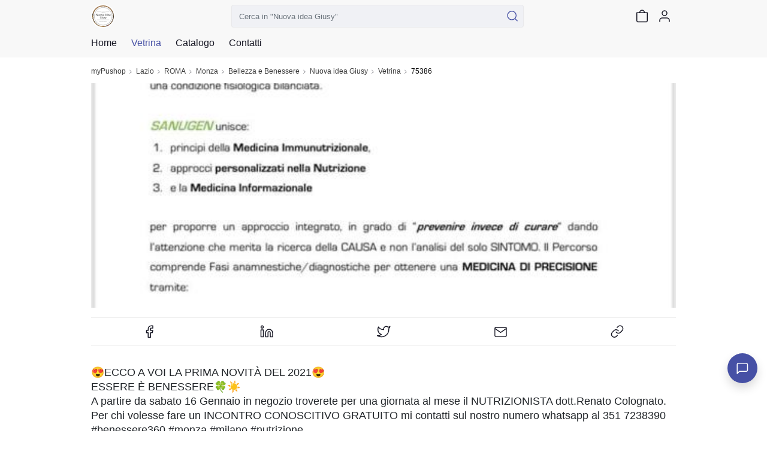

--- FILE ---
content_type: text/html; charset=utf-8
request_url: https://mypushop.com/nuova-idea-giusy-bellezza-e-benessere-monza-roma-e-provincia-590d67-s/vetrina/75386/
body_size: 21684
content:


<!DOCTYPE html>
  
 
 


<html dir="ltr" lang="it-None">
<head>
    <meta charset="utf-8"/>
    <meta name="Charset" content="UTF-8">
    <meta name="author" content="Reddoak S.r.l.">
    <meta name="Robots" content="INDEX,FOLLOW">
    <meta name="viewport" content="width=device-width, initial-scale=1"/>
    <meta http-equiv="X-UA-Compatible" content="IE=edge">
    <meta name="apple-mobile-web-app-title" content="Meraviglia">
    <meta name="application-name" content="Meraviglia">
    <meta name="msapplication-TileColor" content="#ffffff">
    <meta name="msapplication-TileImage" content="/static/favicons/mstile-144x144.png">
    <meta name="theme-color" content="#ffffff">
    <meta name="google-site-verification" content="0riL6bjNbNDLnsmSvRltRmUhRup4oIop6ICrLDbMeSA"/>
    <meta name="google-signin-client_id"
          content="818515116901-hgte843hj5ii2udl83566kpmedajn427.apps.googleusercontent.com">
    <meta name="google-signin-scope" content="profile email">

    <title>
        
            
                myPushop
             -
        
        
    Vetrina Nuova idea Giusy - 75386

    </title>

    
    <meta name="description" content="😍ECCO A VOI LA PRIMA NOVITÀ DEL 2021😍
ESSERE È BENESSERE🍀☀️
A partire da sabato 16 Gennaio in negozio troverete per una...">
    <meta name="apple-itunes-app" content="app-id= 995812848, app-argument=https://mypushop.com/s/590d67/vetrina/75386">


    
        <!-- Google Tag Manager -->
        <script>(function (w, d, s, l, i) {
            w[l] = w[l] || [];
            w[l].push({'gtm.start': new Date().getTime(), event: 'gtm.js'});
            var f = d.getElementsByTagName(s)[0], j = d.createElement(s), dl = l != 'dataLayer' ? '&l=' + l : '';
            j.async = true;
            j.src = 'https://www.googletagmanager.com/gtm.js?id=' + i + dl;
            f.parentNode.insertBefore(j, f);
        })(window, document, 'script', 'dataLayer', 'GTM-MM88NDD');</script>
        <!-- End Google Tag Manager -->
    
    

    
    <meta property="og:site_name" content="myPushop">
    <meta property="og:description" content="😍ECCO A VOI LA PRIMA NOVITÀ DEL 2021😍
ESSERE È BENESSERE🍀☀️
A partire da sabato 16 Gennaio in negozio troverete per una...">
    <meta property="og:title" content="Vetrina Nuova idea Giusy - 75386">
    <meta property="og:type" content="website">
    <meta property="og:url" content="https://mypushop.com/nuova-idea-giusy-bellezza-e-benessere-monza-roma-e-provincia-590d67-s/vetrina/75386/">
    <meta property="og:image" content="https://mypushop.com/media/shops/images/84d9fd10-28f5-4058-9c9c-92ab8ddb1d7c.png">


    
        <meta property="fb:app_id" content="1217030285028592"/>
        <meta property="al:ios:app_store_id" content="995812848"/>
        <meta property="al:ios:url" content="mypushop://s/590d67/vetrina/75386"/>
        <meta property="al:ios:app_name" content="myPushop"/>
        <meta property="al:android:url" content="https://mypushop.com/s/590d67/vetrina/75386">
        <meta property="al:android:package" content="com.reddoak.mypushop">
        <meta property="al:android:app_name" content="myPushop">
    
    <meta property="fb:pages" content="825356174204719">
    <meta property="og:locale" content="it_None">

    
        
            <link rel="apple-touch-icon" sizes="57x57" href="/static/favicons/apple-touch-icon-57x57.png">
            <link rel="apple-touch-icon" sizes="60x60" href="/static/favicons/apple-touch-icon-60x60.png">
            <link rel="apple-touch-icon" sizes="72x72" href="/static/favicons/apple-touch-icon-72x72.png">
            <link rel="apple-touch-icon" sizes="76x76" href="/static/favicons/apple-touch-icon-76x76.png">
            <link rel="apple-touch-icon" sizes="114x114"
                  href="/static/favicons/apple-touch-icon-114x114.png">
            <link rel="apple-touch-icon" sizes="120x120"
                  href="/static/favicons/apple-touch-icon-120x120.png">
            <link rel="apple-touch-icon" sizes="144x144"
                  href="/static/favicons/apple-touch-icon-144x144.png">
            <link rel="apple-touch-icon" sizes="152x152"
                  href="/static/favicons/apple-touch-icon-152x152.png">
            <link rel="apple-touch-icon" sizes="180x180"
                  href="/static/favicons/apple-touch-icon-180x180.png">

            <link rel="icon" type="image/png" href="/static/favicons/favicon-32x32.png" sizes="32x32">
            <link rel="icon" type="image/png" href="/static/favicons/android-chrome-192x192.png"
                  sizes="192x192">
            <link rel="icon" type="image/png" href="/static/favicons/favicon-96x96.png" sizes="96x96">
            <link rel="icon" type="image/png" href="/static/favicons/favicon-16x16.png" sizes="16x16">
        
    

    <link rel="manifest" href="/static/favicons/manifest.json">
    
        <link rel="canonical" href="https://mypushop.com/nuova-idea-giusy-bellezza-e-benessere-monza-roma-e-provincia-590d67-s/vetrina/75386/">
    
    <script type="application/ld+json">
    {
      "@context": "https://schema.org",
      "@type": "HealthAndBeautyBusiness",
      "name": "Nuova idea Giusy",
      "description": "",
      "telephone": "+39 3517238390",
      "image": "https://mypushop.com/media/shops/images/84d9fd10-28f5-4058-9c9c-92ab8ddb1d7c.png",
      "icon": "https://mypushop.com/media/shops/icons/b7fd2630-0444-4038-a47d-090c84f40f93.png",
      "website": "https://mypushop.com/nuova-idea-giusy-bellezza-e-benessere-monza-roma-e-provincia-590d67-s/vetrina/75386/",
      "openingHoursSpecification": [],
      "paymentAccepted": "Cash
        ,Card",
      "address": {
        "addressLocality": "Monza",
        "addressRegion": "Lombardia",
        "postalCode": "20125",
        "streetAddress": "via Gian Francesco Parravicini 10",
        "@type": "PostalAddress"
      },
      
      
          "vatID": "00067510966",
          "taxID": "00067510966",
      
      "email": "giusy.bestetti62@tiscali.it"
    }
    </script>

    <!-- Stylesheets START ============================================= -->
    <link rel="stylesheet" href="/static/CACHE/css/output.b6db56340bd4.css" type="text/css">
    
    <link rel="stylesheet"
          href="https://cdn.jsdelivr.net/npm/vanillajs-datepicker@1.1.2/dist/css/datepicker-bs4.min.css">

    <!-- Stylesheets END ============================================= -->
    <link rel="stylesheet" href="/static/CACHE/css/output.bb7b9310f1a8.css" type="text/css" media="all">
</head>
<body>




    
    
    
    
    
    
    
    

    
        

            

            


<nav class="header-component navbar fixed-top navbar-light">
    <div class="header-content container-md">
        
        
        
        <div class="d-flex flex-row align-items-center">
            <a href="/nuova-idea-giusy-bellezza-e-benessere-monza-roma-e-provincia-590d67-s/" class="navbar-brand">
                <img src="/media/shops/icons/b7fd2630-0444-4038-a47d-090c84f40f93.png" class="shop-logo" alt="Nuova idea Giusy logo">
            </a>
            <button class="d-md-none shop-menu-toggler btn btn-link text-light"
                    data-toggle="collapse" data-target="#shop-menu"
                    aria-controls="shop-menu" aria-expanded="false" aria-label="Toggle shop menu"
            >
                <i class="myp-icon myp-icon-menu"></i>
                <i class="myp-icon myp-icon-x"></i>
            </button>
        </div>
        <div class="d-none d-md-block top-0 w-50" id="search-box-collapse">
            
<div class="shop-search-box-component">
    
    
    
        
            <form action="/nuova-idea-giusy-bellezza-e-benessere-monza-roma-e-provincia-590d67-s/search/" method="get" name="search-form" onsubmit="return validateSearch(event)" role="search">
                
                <div class="input-group">
                    <input type="text" class="form-control"
                           placeholder='Cerca in "Nuova idea Giusy"'
                           aria-label='Cerca in "Nuova idea Giusy"' name="q"
                           >
                    <button class="btn btn-outline-secondary button-search" type="submit" title="Cerca">
                        <i class="myp-icon myp-icon-search myp-icon-primary"></i>
                    </button>
                </div>
            </form>
        
    
</div>
<script type="application/javascript">
    function validateSearch(event) {
        const searchString = event.target['q'].value
        if (!searchString || searchString.length < 1) {
            showSnackbar('Inserisci la parola da cercare')
            return false
        }
    }
</script>
        </div>
        <div class="d-flex flex-row">
            
            
            
                <a href="/nuova-idea-giusy-bellezza-e-benessere-monza-roma-e-provincia-590d67-s/search/"
                   class=" d-md-none btn btn-link text-light">
                    <i class="myp-icon myp-icon-search"></i>
                </a>
            
            
            
            
            
            
                
<a id="cart-icon" href="/nuova-idea-giusy-bellezza-e-benessere-monza-roma-e-provincia-590d67-s/carrello/"
   class="btn btn-link text-light btn-cart" rel="nofollow" title="Vai al carrello">
    <i class="myp-icon myp-icon-shopping-bag"></i>
    <span id="cart-badge" class="badge badge-pill bg-danger d-none">
        <span id="cart-quantity"></span>
    </span>
</a>

<script>
    let productsQuantity = 0, foodQuantity = 0;
    function updateCartIcon({products, food}) {
        const nullOrUndefined = value => [null, undefined].some(v => v === value);

        if (!nullOrUndefined(products)) {
            productsQuantity = products;
        }

        if (!nullOrUndefined(food)) {
            foodQuantity = food;
        }

        const cartBadge = document.getElementById('cart-badge');

        if (cartBadge) {
            if (productsQuantity || foodQuantity) {
                cartBadge.querySelector('#cart-quantity').innerHTML = productsQuantity && foodQuantity ?
                    `${productsQuantity}+${foodQuantity}` : productsQuantity ?
                        productsQuantity : foodQuantity;
                cartBadge.classList.remove('d-none');
            } else {
                cartBadge.classList.add('d-none');
            }
        }
    }
</script>

<script type="module">
    import {store} from "../../../static/store/store.js";
    import {loadCartItems} from "../../../static/containers/ProductsCheckout/ProductsCheckout.slice.js";

    store.subscribe(() => {
        const {productsCheckout: productsCheckoutState} = store.getState();
        const prevQuantity = productsQuantity;
        productsQuantity = productsCheckoutState.quantity;
        if (productsQuantity !== null && prevQuantity !== productsQuantity) {
            updateCartIcon({});
        }
    });

    document.addEventListener('DOMContentLoaded', () => {
        store.dispatch(loadCartItems());

        const foodItems = JSON.parse(window.localStorage.getItem('FOOD_ITEMS_590d67') || '[]');
        foodQuantity = 0;
        foodItems.forEach(item => foodQuantity += item.quantity);
        updateCartIcon({});
    });
</script>
            
            
                <button class="user-menu-toggler btn btn-link text-light" onclick="showLoginModal()" title="Login">
                    <i class="myp-icon myp-icon-user"></i>
                </button>
            
            
            
            
            
            
            
            
            
            
            
        </div>
    </div>
    
<div class="collapse shop-header-menu-component collapse" id="shop-menu">
    <div class="shop-header-menu-content">
        <div class="container-md px-0">
            <ul class="menu-items">
                
                
                
                <li class="menu-item ">
                    <a href="/nuova-idea-giusy-bellezza-e-benessere-monza-roma-e-provincia-590d67-s/">
                        <div class="menu-item-content">
                            <span>Home</span>
                        </div>
                        <i class="myp-icon myp-icon-chevron-right"></i>
                    </a>
                </li>
                
                <li class="menu-item current">
                    <a href="/nuova-idea-giusy-bellezza-e-benessere-monza-roma-e-provincia-590d67-s/vetrina/" data-toggle="collapse" data-target="#shop-menu"
                       class="shop-menu-toggler ">
                        <div class="menu-item-content">
                            <span>Vetrina</span>
                        </div>
                        <i class="myp-icon myp-icon-chevron-right"></i>
                    </a>
                </li>
                
                
                    
                        <li>
                            <div class="accordion" id="catalog-accordion">
                                <div class="accordion-item menu-item ">
                                    <div class="accordion-header" id="flush-heading-catalog">
                                        <div class="accordion-button menu-item-header collapsed"
                                             data-toggle="collapse" data-target="#flush-collapse-catalog" aria-expanded="false"
                                             aria-controls="flush-collapse-catalog"
                                        >
                                            
                                            
                                            
                                            
                                            
                                                <span onclick="window.location = ''"
                                                      class="item-title">
                                                Catalogo
                                            </span>
                                            
                                            <i class="myp-icon myp-icon-chevron-down"></i>
                                            <i class="myp-icon myp-icon-x"></i>
                                        </div>
                                    </div>
                                    <div id="flush-collapse-catalog"
                                         class="accordion-collapse collapse "
                                         aria-labelledby="flush-heading-catalog" data-parent="#catalog-accordion"
                                    >
                                        <div class="accordion-body">
                                            
                                                
                                                
                                                
                                                    <a href="/nuova-idea-giusy-bellezza-e-benessere-monza-roma-e-provincia-590d67-s/stilistico-27386/"
                                                       class="shop-menu-toggler "
                                                       data-toggle="collapse" data-target="#shop-menu"
                                                    >
                                                        <div class="menu-item-content">
                                                            <span>STILISTICO</span>
                                                        </div>
                                                        <i class="myp-icon myp-icon-chevron-right"></i>
                                                    </a>
                                                
                                            
                                                
                                                
                                                
                                                    <a href="/nuova-idea-giusy-bellezza-e-benessere-monza-roma-e-provincia-590d67-s/tecnico-27387/"
                                                       class="shop-menu-toggler "
                                                       data-toggle="collapse" data-target="#shop-menu"
                                                    >
                                                        <div class="menu-item-content">
                                                            <span>TECNICO</span>
                                                        </div>
                                                        <i class="myp-icon myp-icon-chevron-right"></i>
                                                    </a>
                                                
                                            
                                                
                                                
                                                
                                                    <a href="/nuova-idea-giusy-bellezza-e-benessere-monza-roma-e-provincia-590d67-s/estetica-27388/"
                                                       class="shop-menu-toggler "
                                                       data-toggle="collapse" data-target="#shop-menu"
                                                    >
                                                        <div class="menu-item-content">
                                                            <span>ESTETICA</span>
                                                        </div>
                                                        <i class="myp-icon myp-icon-chevron-right"></i>
                                                    </a>
                                                
                                            
                                                
                                                
                                                
                                                    <a href="/nuova-idea-giusy-bellezza-e-benessere-monza-roma-e-provincia-590d67-s/trattamenti-cute-27389/"
                                                       class="shop-menu-toggler "
                                                       data-toggle="collapse" data-target="#shop-menu"
                                                    >
                                                        <div class="menu-item-content">
                                                            <span>TRATTAMENTI CUTE</span>
                                                        </div>
                                                        <i class="myp-icon myp-icon-chevron-right"></i>
                                                    </a>
                                                
                                            
                                        </div>
                                    </div>
                                </div>
                            </div>
                        </li>
                    
                
                
                
                
                
                
                
                <li class="menu-item">
                    <a href="/nuova-idea-giusy-bellezza-e-benessere-monza-roma-e-provincia-590d67-s/#contacts-section">
                        <div class="menu-item-content">
                            <span>Contatti</span>
                        </div>
                        <i class="myp-icon myp-icon-chevron-right"></i>
                    </a>
                </li>
            </ul>
        </div>
    </div>
</div>
</nav>
<div class="header-component-spacer"></div>
<script>
    document.addEventListener('DOMContentLoaded', function () {
        Array.from(document.getElementsByClassName('shop-menu-toggler')).forEach(el => el.addEventListener('click', function () {
            setTimeout(() => {
                const menu = document.getElementById('shop-menu');
                const body = document.getElementsByTagName('body')[0];
                if (menu.classList.contains('show')) {
                    body.classList.add('overflow-hidden');
                } else {
                    body.classList.remove('overflow-hidden');
                }
            }, 500);
        }));
    });
    
</script>

            

<nav class="breadcrumb-component d-none d-md-block" aria-label="breadcrumb">
    <div class="container-md">
        <ol class="breadcrumb mb-0 mt-1 px-0 bg-transparent">
            
                <li class="breadcrumb-item">
                    <a href="/">myPushop</a>
                </li>
                
                    <li class="breadcrumb-item">
                        <a href="/shops/lazio?region=7">Lazio</a>
                    </li>
                
                
                    <li class="breadcrumb-item">
                        
                            <a href="/shops/a-roma-e-provincia?province=46">ROMA</a>
                        
                    </li>
                
                
                    <li class="breadcrumb-item">
                        <a href="/shops/monza?q=Monza">Monza</a>
                    </li>
                
                
                    
                        <li class="breadcrumb-item">
                            <a href="/shops/bellezza-e-benessere?category=95">
                                Bellezza e Benessere
                            </a>
                        </li>
                    
                
                
                    <li class="breadcrumb-item">
                        <a href="/nuova-idea-giusy-bellezza-e-benessere-monza-roma-e-provincia-590d67-s/">Nuova idea Giusy</a>
                    </li>
                
            
            
                <li class="breadcrumb-item ">
                    
                        <a href="https://mypushop.com/nuova-idea-giusy-bellezza-e-benessere-monza-roma-e-provincia-590d67-s/vetrina/">Vetrina</a>
                    
                </li>
            
                <li class="breadcrumb-item active">
                    
                        75386
                    
                </li>
            
        </ol>
    </div>
</nav>

            <main>
                
    
        <div class="carousel-section container-md">
            
<div id="shop-showcase-carousel" class="carousel slide carousel-component" data-interval="false">
    
    <div class="carousel-inner"
         id="main-carousel-inner"
         data-ligthbox-sources="/media/images/12c7ecd7-9c70-43c7-a91c-bca35e035fc9.jpg">
        
            <figure class="carousel-item active"
                    >
                <img loading="lazy"
                    src="/media/images/12c7ecd7-9c70-43c7-a91c-bca35e035fc9.jpg"
                    data-lightbox-id="shop-showcase-carousel" data-lightbox-index="0"
                    role="presentation">
            </figure>
        
        
    </div>
    
</div>
        </div>
    
    <div id="shop-showcase-page" class="container-md">
        <div class="row">
            

    
        
            
                
                    
                        
                            

    
        <section class="socials-row-component">
            <ul class="socials col">
                
                    <li class="social">
                        <a href="http://www.facebook.com/dialog/share?app_id=1217030285028592&amp;href=http://mypu.shop/s75386&amp;display=popup&amp;redirect_uri=https://mypushop.com/nuova-idea-giusy-bellezza-e-benessere-monza-roma-e-provincia-590d67-s/vetrina/75386/"
                           rel="noopener noreferrer nofollow" target="_blank" title="Facebook">
                            <i class="myp-icon myp-icon-facebook"></i>
                        </a>
                    </li>
                
                    <li class="social">
                        <a href="http://www.linkedin.com/shareArticle?url=http://mypu.shop/s75386&amp;title=&amp;summary=%F0%9F%98%8DECCO%20A%20VOI%20LA%20PRIMA%20NOVIT%C3%80%20DEL%202021%F0%9F%98%8D%0AESSERE%20%C3%88%20BENESSERE%F0%9F%8D%80%E2%98%80%EF%B8%8F%0AA%20partire%20da%20sabato%2016%20Gennaio%20in%20negozio%20troverete%20per%20una%20giornata%20al%20mese%20il%20NUTRIZIONISTA%20dott.Renato%20Colognato.%0APer%20chi%20volesse%20fare%20un%20INCONTRO%20CONOSCITIVO%20GRATUITO%20mi%20contatti%20sul%20nostro%20numero%20whatsapp%20al%20351%207238390%20%0A%23benessere360%20%23monza%20%23milano%20%23nutrizione&amp;source=myPushop"
                           rel="noopener noreferrer nofollow" target="_blank" title="LinkedIn">
                            <i class="myp-icon myp-icon-linkedin"></i>
                        </a>
                    </li>
                
                    <li class="social">
                        <a href="http://twitter.com/intent/tweet?url=http://mypu.shop/s75386&amp;text=&amp;via=myPushop&amp;related=myPushop"
                           rel="noopener noreferrer nofollow" target="_blank" title="Twitter">
                            <i class="myp-icon myp-icon-twitter"></i>
                        </a>
                    </li>
                
                    <li class="social">
                        <a href="mailto:?body= (http://mypu.shop/s75386)%0D%0A%F0%9F%98%8DECCO%20A%20VOI%20LA%20PRIMA%20NOVIT%C3%80%20DEL%202021%F0%9F%98%8D%0AESSERE%20%C3%88%20BENESSERE%F0%9F%8D%80%E2%98%80%EF%B8%8F%0AA%20partire%20da%20sabato%2016%20Gennaio%20in%20negozio%20troverete%20per%20una%20giornata%20al%20mese%20il%20NUTRIZIONISTA%20dott.Renato%20Colognato.%0APer%20chi%20volesse%20fare%20un%20INCONTRO%20CONOSCITIVO%20GRATUITO%20mi%20contatti%20sul%20nostro%20numero%20whatsapp%20al%20351%207238390%20%0A%23benessere360%20%23monza%20%23milano%20%23nutrizione&amp;subject="
                           rel="noopener noreferrer nofollow" target="_blank" title="Email">
                            <i class="myp-icon myp-icon-mail"></i>
                        </a>
                    </li>
                
                    <li class="social">
                        <a class="social-link-item cursor-pointer"  title="Copia URL">
                            <i class="myp-icon myp-icon-link"></i>
                        </a>
                    </li>
                
            </ul>
        </section>
    



    <script type="application/javascript">
        document.addEventListener('DOMContentLoaded', function () {
            function copyLink() {
                const el = document.createElement('textarea');
                el.value = 'http://mypu.shop/s75386';
                document.body.appendChild(el);
                el.select();
                document.execCommand('copy');
                document.body.removeChild(el);
                showSnackbar("Link copiato con successo!")
            }

            Array.from(document.getElementsByClassName('social-link-item')).forEach(el => el.addEventListener('click', copyLink));
        });
    </script>

                        
                    
                
            
        
    

            
            <div class="shop-showcase-description p my-3"><p>😍ECCO A VOI LA PRIMA NOVITÀ DEL 2021😍<br />ESSERE È BENESSERE🍀☀️<br />A partire da sabato 16 Gennaio in negozio troverete per una giornata al mese il NUTRIZIONISTA dott.Renato Colognato.<br />Per chi volesse fare un INCONTRO CONOSCITIVO GRATUITO mi contatti sul nostro numero whatsapp al 351 7238390 <br />#benessere360 #monza #milano #nutrizione</p></div>
        </div>
        


    <section class="shop-news-component row with-section-spacing">
        

    <div class="section-header-component mb-4">
        <div class="titles-container">
            <h2 class="mb-0 h4">Altre notizie</h2>
            
        </div>
        
    </div>

        
            
                
                    <div class="col-12 col-md-4 mb-4">
                        

<article class="shop-news-item-component" itemscope itemtype="http://schema.org/Article">
    
    
    
    
    
        
            <a href="/nuova-idea-giusy-bellezza-e-benessere-monza-roma-e-provincia-590d67-s/vetrina/81551/" rel="bookmark">
                <div class="shop-news-item-images ratio ratio-16x9">
                    
<div id="carousel-shop-news-item-81551" class="carousel slide carousel-component" data-interval="false">
    
    <div class="carousel-inner"
         
         data-ligthbox-sources="/media/images/5b157fa0-8309-4fac-8b20-faea4b46e8af.jpg">
        
            <figure class="carousel-item active"
                    >
                <img loading="lazy"
                    src="/media/images/5b157fa0-8309-4fac-8b20-faea4b46e8af.jpg"
                    
                    role="presentation">
            </figure>
        
        
    </div>
    
</div>
                </div>
                <div class="shop-news-item-content">
                    <div>
                        
                        <p class="body-1 news-text" itemprop="offers">Buongiorno❤️ ricordiamo la settimana del laser dal 8 giugno al 12 giugno 2021.
Fissa subito il tuo appuntamento al 3517238390 ancora pochi posti disponibili 
Ci trovi in Via Parravicini n.10❤️ 
#benessere360 #benessere #estate2020 #810 #corpo #viso #addiopeli</p>
                    </div>
                    <div class="shop-news-item-footer">
                        <span class="button-2 text-primary">CONTINUA A LEGGERE</span>
                    </div>
                    
                </div>
            </a>
            

    
        
            
                
                    
                        
                            

    
        <div class="dropdown">
            <a class="cursor-pointer p-2" role="button" data-toggle="dropdown" aria-expanded="false"
               title="Condividi">
                <i class="myp-icon myp-icon-share-2 myp-icon-s"></i>
            </a>
            <ul class="dropdown-menu">
                
                    <li>
                        <a 
                            class="dropdown-item d-flex align-items-center" href="http://www.facebook.com/dialog/share?app_id=1217030285028592&amp;href=http://mypu.shop/s81551&amp;display=popup&amp;redirect_uri=https://mypushop.com/nuova-idea-giusy-bellezza-e-benessere-monza-roma-e-provincia-590d67-s/vetrina/75386/" target="_blank"
                            rel="noopener noreferrer nofollow"
                        >
                            <i style="--size: 20px" class="myp-icon myp-icon-facebook mr-2"></i>
                            <span>Facebook</span>
                        </a>
                    </li>
                
                    <li>
                        <a 
                            class="dropdown-item d-flex align-items-center" href="http://www.linkedin.com/shareArticle?url=http://mypu.shop/s81551&amp;title=&amp;summary=Buongiorno%E2%9D%A4%EF%B8%8F%20ricordiamo%20la%20settimana%20del%20laser%20dal%208%20giugno%20al%2012%20giugno%202021.%0AFissa%20subito%20il%20tuo%20appuntamento%20al%203517238390%20ancora%20pochi%20posti%20disponibili%20%0ACi%20trovi%20in%20Via%20Parravicini%20n.10%E2%9D%A4%EF%B8%8F%20%0A%23benessere360%20%23benessere%20%23estate2020%20%23810%20%23corpo%20%23viso%20%23addiopeli&amp;source=myPushop" target="_blank"
                            rel="noopener noreferrer nofollow"
                        >
                            <i style="--size: 20px" class="myp-icon myp-icon-linkedin mr-2"></i>
                            <span>LinkedIn</span>
                        </a>
                    </li>
                
                    <li>
                        <a 
                            class="dropdown-item d-flex align-items-center" href="http://twitter.com/intent/tweet?url=http://mypu.shop/s81551&amp;text=&amp;via=myPushop&amp;related=myPushop" target="_blank"
                            rel="noopener noreferrer nofollow"
                        >
                            <i style="--size: 20px" class="myp-icon myp-icon-twitter mr-2"></i>
                            <span>Twitter</span>
                        </a>
                    </li>
                
                    <li>
                        <a 
                            class="dropdown-item d-flex align-items-center" href="mailto:?body= (http://mypu.shop/s81551)%0D%0ABuongiorno%E2%9D%A4%EF%B8%8F%20ricordiamo%20la%20settimana%20del%20laser%20dal%208%20giugno%20al%2012%20giugno%202021.%0AFissa%20subito%20il%20tuo%20appuntamento%20al%203517238390%20ancora%20pochi%20posti%20disponibili%20%0ACi%20trovi%20in%20Via%20Parravicini%20n.10%E2%9D%A4%EF%B8%8F%20%0A%23benessere360%20%23benessere%20%23estate2020%20%23810%20%23corpo%20%23viso%20%23addiopeli&amp;subject=" target="_blank"
                            rel="noopener noreferrer nofollow"
                        >
                            <i style="--size: 20px" class="myp-icon myp-icon-mail mr-2"></i>
                            <span>Email</span>
                        </a>
                    </li>
                
                    <li>
                        <a 
                            class="dropdown-item social-link-item cursor-pointer d-flex align-items-center"
                        >
                            <i style="--size: 20px" class="myp-icon myp-icon-link mr-2"></i>
                            <span>Copia URL</span>
                        </a>
                    </li>
                
            </ul>
        </div>
    



    <script type="application/javascript">
        document.addEventListener('DOMContentLoaded', function () {
            function copyLink() {
                const el = document.createElement('textarea');
                el.value = 'http://mypu.shop/s81551';
                document.body.appendChild(el);
                el.select();
                document.execCommand('copy');
                document.body.removeChild(el);
                showSnackbar("Link copiato con successo!")
            }

            Array.from(document.getElementsByClassName('social-link-item')).forEach(el => el.addEventListener('click', copyLink));
        });
    </script>

                        
                    
                
            
        
    

        
    
</article>
                    </div>
                
            
                
                    <div class="col-12 col-md-4 mb-4">
                        

<article class="shop-news-item-component" itemscope itemtype="http://schema.org/Article">
    
    
    
    
    
        
            <a href="/nuova-idea-giusy-bellezza-e-benessere-monza-roma-e-provincia-590d67-s/vetrina/73927/" rel="bookmark">
                <div class="shop-news-item-images ratio ratio-16x9">
                    
<div id="carousel-shop-news-item-73927" class="carousel slide carousel-component" data-interval="false">
    
    <div class="carousel-inner"
         
         data-ligthbox-sources="/media/images/f27059b3-afef-4608-8324-53e7bd2eb59f.png">
        
            <figure class="carousel-item active"
                    >
                <img loading="lazy"
                    src="/media/images/f27059b3-afef-4608-8324-53e7bd2eb59f.png"
                    
                    role="presentation">
            </figure>
        
        
    </div>
    
</div>
                </div>
                <div class="shop-news-item-content">
                    <div>
                        
                        <p class="body-1 news-text" itemprop="offers">Novità⭐

Per dare a tutti un servizio di altissimo livello e tutelare lo spazio e la frequenza di persone da oggi è disponibile la prenotazione online.
✅ zero attesa,arrivi e tocca subito a te!
✅ogni persona sarà tutelata avrà il suo spazio e tempo
✅ promemoria degli appuntamenti con messaggio
✅lo fai con 2 click dal telefono senza aspettare attese e scrivere su whatsapp

Vi piace questa bomba??</p>
                    </div>
                    <div class="shop-news-item-footer">
                        <span class="button-2 text-primary">CONTINUA A LEGGERE</span>
                    </div>
                    
                </div>
            </a>
            

    
        
            
                
                    
                        
                            

    
        <div class="dropdown">
            <a class="cursor-pointer p-2" role="button" data-toggle="dropdown" aria-expanded="false"
               title="Condividi">
                <i class="myp-icon myp-icon-share-2 myp-icon-s"></i>
            </a>
            <ul class="dropdown-menu">
                
                    <li>
                        <a 
                            class="dropdown-item d-flex align-items-center" href="http://www.facebook.com/dialog/share?app_id=1217030285028592&amp;href=http://mypu.shop/s73927&amp;display=popup&amp;redirect_uri=https://mypushop.com/nuova-idea-giusy-bellezza-e-benessere-monza-roma-e-provincia-590d67-s/vetrina/75386/" target="_blank"
                            rel="noopener noreferrer nofollow"
                        >
                            <i style="--size: 20px" class="myp-icon myp-icon-facebook mr-2"></i>
                            <span>Facebook</span>
                        </a>
                    </li>
                
                    <li>
                        <a 
                            class="dropdown-item d-flex align-items-center" href="http://www.linkedin.com/shareArticle?url=http://mypu.shop/s73927&amp;title=&amp;summary=Novit%C3%A0%E2%AD%90%0A%0APer%20dare%20a%20tutti%20un%20servizio%20di%20altissimo%20livello%20e%20tutelare%20lo%20spazio%20e%20la%20frequenza%20di%20persone%20da%20oggi%20%C3%A8%20disponibile%20la%20prenotazione%20online.%0A%E2%9C%85%20zero%20attesa%2Carrivi%20e%20tocca%20subito%20a%20te%21%0A%E2%9C%85ogni%20persona%20sar%C3%A0%20tutelata%20avr%C3%A0%20il%20suo%20spazio%20e%20tempo%0A%E2%9C%85%20promemoria%20degli%20appuntamenti%20con%20messaggio%0A%E2%9C%85lo%20fai%20con%202%20click%20dal%20telefono%20senza%20aspettare%20attese%20e%20scrivere%20su%20whatsapp%0A%0AVi%20piace%20questa%20bomba%3F%3F&amp;source=myPushop" target="_blank"
                            rel="noopener noreferrer nofollow"
                        >
                            <i style="--size: 20px" class="myp-icon myp-icon-linkedin mr-2"></i>
                            <span>LinkedIn</span>
                        </a>
                    </li>
                
                    <li>
                        <a 
                            class="dropdown-item d-flex align-items-center" href="http://twitter.com/intent/tweet?url=http://mypu.shop/s73927&amp;text=&amp;via=myPushop&amp;related=myPushop" target="_blank"
                            rel="noopener noreferrer nofollow"
                        >
                            <i style="--size: 20px" class="myp-icon myp-icon-twitter mr-2"></i>
                            <span>Twitter</span>
                        </a>
                    </li>
                
                    <li>
                        <a 
                            class="dropdown-item d-flex align-items-center" href="mailto:?body= (http://mypu.shop/s73927)%0D%0ANovit%C3%A0%E2%AD%90%0A%0APer%20dare%20a%20tutti%20un%20servizio%20di%20altissimo%20livello%20e%20tutelare%20lo%20spazio%20e%20la%20frequenza%20di%20persone%20da%20oggi%20%C3%A8%20disponibile%20la%20prenotazione%20online.%0A%E2%9C%85%20zero%20attesa%2Carrivi%20e%20tocca%20subito%20a%20te%21%0A%E2%9C%85ogni%20persona%20sar%C3%A0%20tutelata%20avr%C3%A0%20il%20suo%20spazio%20e%20tempo%0A%E2%9C%85%20promemoria%20degli%20appuntamenti%20con%20messaggio%0A%E2%9C%85lo%20fai%20con%202%20click%20dal%20telefono%20senza%20aspettare%20attese%20e%20scrivere%20su%20whatsapp%0A%0AVi%20piace%20questa%20bomba%3F%3F&amp;subject=" target="_blank"
                            rel="noopener noreferrer nofollow"
                        >
                            <i style="--size: 20px" class="myp-icon myp-icon-mail mr-2"></i>
                            <span>Email</span>
                        </a>
                    </li>
                
                    <li>
                        <a 
                            class="dropdown-item social-link-item cursor-pointer d-flex align-items-center"
                        >
                            <i style="--size: 20px" class="myp-icon myp-icon-link mr-2"></i>
                            <span>Copia URL</span>
                        </a>
                    </li>
                
            </ul>
        </div>
    



    <script type="application/javascript">
        document.addEventListener('DOMContentLoaded', function () {
            function copyLink() {
                const el = document.createElement('textarea');
                el.value = 'http://mypu.shop/s73927';
                document.body.appendChild(el);
                el.select();
                document.execCommand('copy');
                document.body.removeChild(el);
                showSnackbar("Link copiato con successo!")
            }

            Array.from(document.getElementsByClassName('social-link-item')).forEach(el => el.addEventListener('click', copyLink));
        });
    </script>

                        
                    
                
            
        
    

        
    
</article>
                    </div>
                
            
                
                    <div class="col-12 col-md-4 mb-4">
                        

<article class="shop-news-item-component" itemscope itemtype="http://schema.org/Article">
    
    
    
    
    
        
            <a href="/nuova-idea-giusy-bellezza-e-benessere-monza-roma-e-provincia-590d67-s/vetrina/74208/" rel="bookmark">
                <div class="shop-news-item-images ratio ratio-16x9">
                    
<div id="carousel-shop-news-item-74208" class="carousel slide carousel-component" data-interval="false">
    
    <div class="carousel-inner"
         
         data-ligthbox-sources="/media/images/393eaba7-bdda-497c-bfe0-c61188ce17b7.jpg">
        
            <figure class="carousel-item active"
                    >
                <img loading="lazy"
                    src="/media/images/393eaba7-bdda-497c-bfe0-c61188ce17b7.jpg"
                    
                    role="presentation">
            </figure>
        
        
    </div>
    
</div>
                </div>
                <div class="shop-news-item-content">
                    <div>
                        
                        <p class="body-1 news-text" itemprop="offers">SUPER NOVITÁ 🎇
Da oggi puoi prenotare il tuo trattamento direttamente online!

Farlo è semplicissimo:
📱SCARICA L’APP MYPUSHOP E SEGUI NUOVA IDEA GIUSY 

💅SCEGLI IL TRATTAMENTO E CLICCA SU PRENOTA

Sei sul divano a guardare la TV e ti ricordi che devi prenotare un trattamento? OTTIMO!!! Puoi farlo in maniera facile e veloce!

TI ASPETTO SU MYPUSHOP 😘</p>
                    </div>
                    <div class="shop-news-item-footer">
                        <span class="button-2 text-primary">CONTINUA A LEGGERE</span>
                    </div>
                    
                </div>
            </a>
            

    
        
            
                
                    
                        
                            

    
        <div class="dropdown">
            <a class="cursor-pointer p-2" role="button" data-toggle="dropdown" aria-expanded="false"
               title="Condividi">
                <i class="myp-icon myp-icon-share-2 myp-icon-s"></i>
            </a>
            <ul class="dropdown-menu">
                
                    <li>
                        <a 
                            class="dropdown-item d-flex align-items-center" href="http://www.facebook.com/dialog/share?app_id=1217030285028592&amp;href=http://mypu.shop/s74208&amp;display=popup&amp;redirect_uri=https://mypushop.com/nuova-idea-giusy-bellezza-e-benessere-monza-roma-e-provincia-590d67-s/vetrina/75386/" target="_blank"
                            rel="noopener noreferrer nofollow"
                        >
                            <i style="--size: 20px" class="myp-icon myp-icon-facebook mr-2"></i>
                            <span>Facebook</span>
                        </a>
                    </li>
                
                    <li>
                        <a 
                            class="dropdown-item d-flex align-items-center" href="http://www.linkedin.com/shareArticle?url=http://mypu.shop/s74208&amp;title=&amp;summary=SUPER%20NOVIT%C3%81%20%F0%9F%8E%87%0ADa%20oggi%20puoi%20prenotare%20il%20tuo%20trattamento%20direttamente%20online%21%0A%0AFarlo%20%C3%A8%20semplicissimo%3A%0A%F0%9F%93%B1SCARICA%20L%E2%80%99APP%20MYPUSHOP%20E%20SEGUI%20NUOVA%20IDEA%20GIUSY%20%0A%0A%F0%9F%92%85SCEGLI%20IL%20TRATTAMENTO%20E%20CLICCA%20SU%20PRENOTA%0A%0ASei%20sul%20divano%20a%20guardare%20la%20TV%20e%20ti%20ricordi%20che%20devi%20prenotare%20un%20trattamento%3F%20OTTIMO%21%21%21%20Puoi%20farlo%20in%20maniera%20facile%20e%20veloce%21%0A%0ATI%20ASPETTO%20SU%20MYPUSHOP%20%F0%9F%98%98&amp;source=myPushop" target="_blank"
                            rel="noopener noreferrer nofollow"
                        >
                            <i style="--size: 20px" class="myp-icon myp-icon-linkedin mr-2"></i>
                            <span>LinkedIn</span>
                        </a>
                    </li>
                
                    <li>
                        <a 
                            class="dropdown-item d-flex align-items-center" href="http://twitter.com/intent/tweet?url=http://mypu.shop/s74208&amp;text=&amp;via=myPushop&amp;related=myPushop" target="_blank"
                            rel="noopener noreferrer nofollow"
                        >
                            <i style="--size: 20px" class="myp-icon myp-icon-twitter mr-2"></i>
                            <span>Twitter</span>
                        </a>
                    </li>
                
                    <li>
                        <a 
                            class="dropdown-item d-flex align-items-center" href="mailto:?body= (http://mypu.shop/s74208)%0D%0ASUPER%20NOVIT%C3%81%20%F0%9F%8E%87%0ADa%20oggi%20puoi%20prenotare%20il%20tuo%20trattamento%20direttamente%20online%21%0A%0AFarlo%20%C3%A8%20semplicissimo%3A%0A%F0%9F%93%B1SCARICA%20L%E2%80%99APP%20MYPUSHOP%20E%20SEGUI%20NUOVA%20IDEA%20GIUSY%20%0A%0A%F0%9F%92%85SCEGLI%20IL%20TRATTAMENTO%20E%20CLICCA%20SU%20PRENOTA%0A%0ASei%20sul%20divano%20a%20guardare%20la%20TV%20e%20ti%20ricordi%20che%20devi%20prenotare%20un%20trattamento%3F%20OTTIMO%21%21%21%20Puoi%20farlo%20in%20maniera%20facile%20e%20veloce%21%0A%0ATI%20ASPETTO%20SU%20MYPUSHOP%20%F0%9F%98%98&amp;subject=" target="_blank"
                            rel="noopener noreferrer nofollow"
                        >
                            <i style="--size: 20px" class="myp-icon myp-icon-mail mr-2"></i>
                            <span>Email</span>
                        </a>
                    </li>
                
                    <li>
                        <a 
                            class="dropdown-item social-link-item cursor-pointer d-flex align-items-center"
                        >
                            <i style="--size: 20px" class="myp-icon myp-icon-link mr-2"></i>
                            <span>Copia URL</span>
                        </a>
                    </li>
                
            </ul>
        </div>
    



    <script type="application/javascript">
        document.addEventListener('DOMContentLoaded', function () {
            function copyLink() {
                const el = document.createElement('textarea');
                el.value = 'http://mypu.shop/s74208';
                document.body.appendChild(el);
                el.select();
                document.execCommand('copy');
                document.body.removeChild(el);
                showSnackbar("Link copiato con successo!")
            }

            Array.from(document.getElementsByClassName('social-link-item')).forEach(el => el.addEventListener('click', copyLink));
        });
    </script>

                        
                    
                
            
        
    

        
    
</article>
                    </div>
                
            
                
                    <div class="col-12 col-md-4 mb-4">
                        

<article class="shop-news-item-component" itemscope itemtype="http://schema.org/Article">
    
    
    
    
    
        
            <a href="/nuova-idea-giusy-bellezza-e-benessere-monza-roma-e-provincia-590d67-s/vetrina/75283/" rel="bookmark">
                <div class="shop-news-item-images ratio ratio-16x9">
                    
<div id="carousel-shop-news-item-75283" class="carousel slide carousel-component" data-interval="false">
    
    <div class="carousel-inner"
         
         data-ligthbox-sources="/media/images/3ebfa9e0-2f5a-4eab-b3a3-0738df43aabd.jpg">
        
            <figure class="carousel-item active"
                    >
                <img loading="lazy"
                    src="/media/images/3ebfa9e0-2f5a-4eab-b3a3-0738df43aabd.jpg"
                    
                    role="presentation">
            </figure>
        
        
    </div>
    
</div>
                </div>
                <div class="shop-news-item-content">
                    <div>
                        
                        <p class="body-1 news-text" itemprop="offers">#capelli #biondi #ornamento #donna #monza #milano #nuovaideagiusy</p>
                    </div>
                    <div class="shop-news-item-footer">
                        <span class="button-2 text-primary">CONTINUA A LEGGERE</span>
                    </div>
                    
                </div>
            </a>
            

    
        
            
                
                    
                        
                            

    
        <div class="dropdown">
            <a class="cursor-pointer p-2" role="button" data-toggle="dropdown" aria-expanded="false"
               title="Condividi">
                <i class="myp-icon myp-icon-share-2 myp-icon-s"></i>
            </a>
            <ul class="dropdown-menu">
                
                    <li>
                        <a 
                            class="dropdown-item d-flex align-items-center" href="http://www.facebook.com/dialog/share?app_id=1217030285028592&amp;href=http://mypu.shop/s75283&amp;display=popup&amp;redirect_uri=https://mypushop.com/nuova-idea-giusy-bellezza-e-benessere-monza-roma-e-provincia-590d67-s/vetrina/75386/" target="_blank"
                            rel="noopener noreferrer nofollow"
                        >
                            <i style="--size: 20px" class="myp-icon myp-icon-facebook mr-2"></i>
                            <span>Facebook</span>
                        </a>
                    </li>
                
                    <li>
                        <a 
                            class="dropdown-item d-flex align-items-center" href="http://www.linkedin.com/shareArticle?url=http://mypu.shop/s75283&amp;title=&amp;summary=%23capelli%20%23biondi%20%23ornamento%20%23donna%20%23monza%20%23milano%20%23nuovaideagiusy&amp;source=myPushop" target="_blank"
                            rel="noopener noreferrer nofollow"
                        >
                            <i style="--size: 20px" class="myp-icon myp-icon-linkedin mr-2"></i>
                            <span>LinkedIn</span>
                        </a>
                    </li>
                
                    <li>
                        <a 
                            class="dropdown-item d-flex align-items-center" href="http://twitter.com/intent/tweet?url=http://mypu.shop/s75283&amp;text=&amp;via=myPushop&amp;related=myPushop" target="_blank"
                            rel="noopener noreferrer nofollow"
                        >
                            <i style="--size: 20px" class="myp-icon myp-icon-twitter mr-2"></i>
                            <span>Twitter</span>
                        </a>
                    </li>
                
                    <li>
                        <a 
                            class="dropdown-item d-flex align-items-center" href="mailto:?body= (http://mypu.shop/s75283)%0D%0A%23capelli%20%23biondi%20%23ornamento%20%23donna%20%23monza%20%23milano%20%23nuovaideagiusy&amp;subject=" target="_blank"
                            rel="noopener noreferrer nofollow"
                        >
                            <i style="--size: 20px" class="myp-icon myp-icon-mail mr-2"></i>
                            <span>Email</span>
                        </a>
                    </li>
                
                    <li>
                        <a 
                            class="dropdown-item social-link-item cursor-pointer d-flex align-items-center"
                        >
                            <i style="--size: 20px" class="myp-icon myp-icon-link mr-2"></i>
                            <span>Copia URL</span>
                        </a>
                    </li>
                
            </ul>
        </div>
    



    <script type="application/javascript">
        document.addEventListener('DOMContentLoaded', function () {
            function copyLink() {
                const el = document.createElement('textarea');
                el.value = 'http://mypu.shop/s75283';
                document.body.appendChild(el);
                el.select();
                document.execCommand('copy');
                document.body.removeChild(el);
                showSnackbar("Link copiato con successo!")
            }

            Array.from(document.getElementsByClassName('social-link-item')).forEach(el => el.addEventListener('click', copyLink));
        });
    </script>

                        
                    
                
            
        
    

        
    
</article>
                    </div>
                
            
                
                    <div class="col-12 col-md-4 mb-4">
                        

<article class="shop-news-item-component" itemscope itemtype="http://schema.org/Article">
    
    
    
    
    
        
            <a href="/nuova-idea-giusy-bellezza-e-benessere-monza-roma-e-provincia-590d67-s/vetrina/75282/" rel="bookmark">
                <div class="shop-news-item-images ratio ratio-16x9">
                    
<div id="carousel-shop-news-item-75282" class="carousel slide carousel-component" data-interval="false">
    
    <div class="carousel-inner"
         
         data-ligthbox-sources="/media/images/ac2d828f-237e-407a-bbf6-2e8bfc1c8c19.jpg">
        
            <figure class="carousel-item active"
                    >
                <img loading="lazy"
                    src="/media/images/ac2d828f-237e-407a-bbf6-2e8bfc1c8c19.jpg"
                    
                    role="presentation">
            </figure>
        
        
    </div>
    
</div>
                </div>
                <div class="shop-news-item-content">
                    <div>
                        
                        <p class="body-1 news-text" itemprop="offers">Buongiorno siamo tornate operative😍
Il negozio e aperto da Martedì a sabato dalle 9.00 alle 18.00
Prenota il tuo appuntamento❤️</p>
                    </div>
                    <div class="shop-news-item-footer">
                        <span class="button-2 text-primary">CONTINUA A LEGGERE</span>
                    </div>
                    
                </div>
            </a>
            

    
        
            
                
                    
                        
                            

    
        <div class="dropdown">
            <a class="cursor-pointer p-2" role="button" data-toggle="dropdown" aria-expanded="false"
               title="Condividi">
                <i class="myp-icon myp-icon-share-2 myp-icon-s"></i>
            </a>
            <ul class="dropdown-menu">
                
                    <li>
                        <a 
                            class="dropdown-item d-flex align-items-center" href="http://www.facebook.com/dialog/share?app_id=1217030285028592&amp;href=http://mypu.shop/s75282&amp;display=popup&amp;redirect_uri=https://mypushop.com/nuova-idea-giusy-bellezza-e-benessere-monza-roma-e-provincia-590d67-s/vetrina/75386/" target="_blank"
                            rel="noopener noreferrer nofollow"
                        >
                            <i style="--size: 20px" class="myp-icon myp-icon-facebook mr-2"></i>
                            <span>Facebook</span>
                        </a>
                    </li>
                
                    <li>
                        <a 
                            class="dropdown-item d-flex align-items-center" href="http://www.linkedin.com/shareArticle?url=http://mypu.shop/s75282&amp;title=&amp;summary=Buongiorno%20siamo%20tornate%20operative%F0%9F%98%8D%0AIl%20negozio%20e%20aperto%20da%20Marted%C3%AC%20a%20sabato%20dalle%209.00%20alle%2018.00%0APrenota%20il%20tuo%20appuntamento%E2%9D%A4%EF%B8%8F&amp;source=myPushop" target="_blank"
                            rel="noopener noreferrer nofollow"
                        >
                            <i style="--size: 20px" class="myp-icon myp-icon-linkedin mr-2"></i>
                            <span>LinkedIn</span>
                        </a>
                    </li>
                
                    <li>
                        <a 
                            class="dropdown-item d-flex align-items-center" href="http://twitter.com/intent/tweet?url=http://mypu.shop/s75282&amp;text=&amp;via=myPushop&amp;related=myPushop" target="_blank"
                            rel="noopener noreferrer nofollow"
                        >
                            <i style="--size: 20px" class="myp-icon myp-icon-twitter mr-2"></i>
                            <span>Twitter</span>
                        </a>
                    </li>
                
                    <li>
                        <a 
                            class="dropdown-item d-flex align-items-center" href="mailto:?body= (http://mypu.shop/s75282)%0D%0ABuongiorno%20siamo%20tornate%20operative%F0%9F%98%8D%0AIl%20negozio%20e%20aperto%20da%20Marted%C3%AC%20a%20sabato%20dalle%209.00%20alle%2018.00%0APrenota%20il%20tuo%20appuntamento%E2%9D%A4%EF%B8%8F&amp;subject=" target="_blank"
                            rel="noopener noreferrer nofollow"
                        >
                            <i style="--size: 20px" class="myp-icon myp-icon-mail mr-2"></i>
                            <span>Email</span>
                        </a>
                    </li>
                
                    <li>
                        <a 
                            class="dropdown-item social-link-item cursor-pointer d-flex align-items-center"
                        >
                            <i style="--size: 20px" class="myp-icon myp-icon-link mr-2"></i>
                            <span>Copia URL</span>
                        </a>
                    </li>
                
            </ul>
        </div>
    



    <script type="application/javascript">
        document.addEventListener('DOMContentLoaded', function () {
            function copyLink() {
                const el = document.createElement('textarea');
                el.value = 'http://mypu.shop/s75282';
                document.body.appendChild(el);
                el.select();
                document.execCommand('copy');
                document.body.removeChild(el);
                showSnackbar("Link copiato con successo!")
            }

            Array.from(document.getElementsByClassName('social-link-item')).forEach(el => el.addEventListener('click', copyLink));
        });
    </script>

                        
                    
                
            
        
    

        
    
</article>
                    </div>
                
            
                
                    <div class="col-12 col-md-4 mb-4">
                        

<article class="shop-news-item-component" itemscope itemtype="http://schema.org/Article">
    
    
    
    
    
        
            <a href="/nuova-idea-giusy-bellezza-e-benessere-monza-roma-e-provincia-590d67-s/vetrina/75462/" rel="bookmark">
                <div class="shop-news-item-images ratio ratio-16x9">
                    
<div id="carousel-shop-news-item-75462" class="carousel slide carousel-component" data-interval="false">
    
    <div class="carousel-inner"
         
         data-ligthbox-sources="">
        
            
                <figure class="carousel-item active">
                    <img class="lazyload" role="presentation">
                </figure>
            
        
        
    </div>
    
</div>
                </div>
                <div class="shop-news-item-content">
                    <div>
                        
                        <p class="body-1 news-text" itemprop="offers">E come ogni mese che si rispetti  dal 19 Gennaio al 23 Gennaio in istituto troverete il laserfiber 😍
Non hai ancora avuto la possibilità di fare una consulenza gratuita e di provarlo cosa aspetti chiamami al 351 7238390 oppure mandami un messaggio su whatsapp🤗❤️</p>
                    </div>
                    <div class="shop-news-item-footer">
                        <span class="button-2 text-primary">CONTINUA A LEGGERE</span>
                    </div>
                    
                </div>
            </a>
            

    
        
            
                
                    
                        
                            

    
        <div class="dropdown">
            <a class="cursor-pointer p-2" role="button" data-toggle="dropdown" aria-expanded="false"
               title="Condividi">
                <i class="myp-icon myp-icon-share-2 myp-icon-s"></i>
            </a>
            <ul class="dropdown-menu">
                
                    <li>
                        <a 
                            class="dropdown-item d-flex align-items-center" href="http://www.facebook.com/dialog/share?app_id=1217030285028592&amp;href=http://mypu.shop/s75462&amp;display=popup&amp;redirect_uri=https://mypushop.com/nuova-idea-giusy-bellezza-e-benessere-monza-roma-e-provincia-590d67-s/vetrina/75386/" target="_blank"
                            rel="noopener noreferrer nofollow"
                        >
                            <i style="--size: 20px" class="myp-icon myp-icon-facebook mr-2"></i>
                            <span>Facebook</span>
                        </a>
                    </li>
                
                    <li>
                        <a 
                            class="dropdown-item d-flex align-items-center" href="http://www.linkedin.com/shareArticle?url=http://mypu.shop/s75462&amp;title=&amp;summary=E%20come%20ogni%20mese%20che%20si%20rispetti%20%20dal%2019%20Gennaio%20al%2023%20Gennaio%20in%20istituto%20troverete%20il%20laserfiber%20%F0%9F%98%8D%0ANon%20hai%20ancora%20avuto%20la%20possibilit%C3%A0%20di%20fare%20una%20consulenza%20gratuita%20e%20di%20provarlo%20cosa%20aspetti%20chiamami%20al%20351%207238390%20oppure%20mandami%20un%20messaggio%20su%20whatsapp%F0%9F%A4%97%E2%9D%A4%EF%B8%8F&amp;source=myPushop" target="_blank"
                            rel="noopener noreferrer nofollow"
                        >
                            <i style="--size: 20px" class="myp-icon myp-icon-linkedin mr-2"></i>
                            <span>LinkedIn</span>
                        </a>
                    </li>
                
                    <li>
                        <a 
                            class="dropdown-item d-flex align-items-center" href="http://twitter.com/intent/tweet?url=http://mypu.shop/s75462&amp;text=&amp;via=myPushop&amp;related=myPushop" target="_blank"
                            rel="noopener noreferrer nofollow"
                        >
                            <i style="--size: 20px" class="myp-icon myp-icon-twitter mr-2"></i>
                            <span>Twitter</span>
                        </a>
                    </li>
                
                    <li>
                        <a 
                            class="dropdown-item d-flex align-items-center" href="mailto:?body= (http://mypu.shop/s75462)%0D%0AE%20come%20ogni%20mese%20che%20si%20rispetti%20%20dal%2019%20Gennaio%20al%2023%20Gennaio%20in%20istituto%20troverete%20il%20laserfiber%20%F0%9F%98%8D%0ANon%20hai%20ancora%20avuto%20la%20possibilit%C3%A0%20di%20fare%20una%20consulenza%20gratuita%20e%20di%20provarlo%20cosa%20aspetti%20chiamami%20al%20351%207238390%20oppure%20mandami%20un%20messaggio%20su%20whatsapp%F0%9F%A4%97%E2%9D%A4%EF%B8%8F&amp;subject=" target="_blank"
                            rel="noopener noreferrer nofollow"
                        >
                            <i style="--size: 20px" class="myp-icon myp-icon-mail mr-2"></i>
                            <span>Email</span>
                        </a>
                    </li>
                
                    <li>
                        <a 
                            class="dropdown-item social-link-item cursor-pointer d-flex align-items-center"
                        >
                            <i style="--size: 20px" class="myp-icon myp-icon-link mr-2"></i>
                            <span>Copia URL</span>
                        </a>
                    </li>
                
            </ul>
        </div>
    



    <script type="application/javascript">
        document.addEventListener('DOMContentLoaded', function () {
            function copyLink() {
                const el = document.createElement('textarea');
                el.value = 'http://mypu.shop/s75462';
                document.body.appendChild(el);
                el.select();
                document.execCommand('copy');
                document.body.removeChild(el);
                showSnackbar("Link copiato con successo!")
            }

            Array.from(document.getElementsByClassName('social-link-item')).forEach(el => el.addEventListener('click', copyLink));
        });
    </script>

                        
                    
                
            
        
    

        
    
</article>
                    </div>
                
            
                
            
                
            
        
    </section>
    
        
<div class="col col-12 text-center pt-2 show-more">
    
        <a class="btn btn-link text-primary px-0 text-decoration-underline btn-sm" href="/nuova-idea-giusy-bellezza-e-benessere-monza-roma-e-provincia-590d67-s/vetrina/">Mostra tutte</a>
    
</div>
    













    </div>

            </main>

            





<button class="scroll-top-button-component shadow hiding bg-dark border border-light" onclick="scrollToTop()" title="scorri fino all'inizio della pagina">
    <i class="myp-icon myp-icon-chevron-up myp-icon-white"></i>
</button>
<script>
    document.addEventListener('scroll', showScrollToTopButton);
    scrollTopButton = document.getElementsByClassName('scroll-top-button-component')[0];

    function showScrollToTopButton() {
        const {scrollY} = window;
        const {classList} = scrollTopButton;
        if (scrollY > 150) {
            classList.add('show');
        } else {
            classList.remove('show');
        }
    }

    function scrollToTop() {
        document.body.scrollTop = 0;
        document.documentElement.scrollTop = 0;
    }
</script>


<footer id="footer"
        class="bg-dark text-white with-section-spacing mt-md-0">
    <div class="container-md pt-5 pb-3">
        <div class="row">
            <div class="col col-12 col-lg-4 mb-4 d-md-flex d-lg-block align-items-center mb-md-5">
                <a href="/nuova-idea-giusy-bellezza-e-benessere-monza-roma-e-provincia-590d67-s/" class="mr-4">
                    <img src="/media/shops/icons/b7fd2630-0444-4038-a47d-090c84f40f93.png" class="about-icon" alt="Nuova idea Giusy logo">
                </a>
                <p class="h4 mt-3 mt-md-0 mt-lg-3">
                    <a href="/nuova-idea-giusy-bellezza-e-benessere-monza-roma-e-provincia-590d67-s/">
                        Nuova idea Giusy
                    </a>
                </p>
            </div>
            <div class="col col-6 col-md-3 col-lg-2 mb-4">
                <h2 class="text-white h5">About</h2>
                <ul class="mb-0">
                    
                    <li>
                        <a class="body-2 cursor-pointer" data-toggle="modal" data-target="#openings-modal">
                            Orari di apertura
                        </a>
                    </li>
                </ul>
            </div>
            <div class="col col-6 col-md-3 col-lg-2 mb-4">
                <h2 class="text-white h5">Links</h2>
                <ul class="mb-0">
                    
                    <li>
                        <a href="/nuova-idea-giusy-bellezza-e-benessere-monza-roma-e-provincia-590d67-s/" class="body-2 ">
                            Pagina iniziale
                        </a>
                    </li>
                    
                    <li>
                        <a href="/nuova-idea-giusy-bellezza-e-benessere-monza-roma-e-provincia-590d67-s/vetrina/"
                           class="body-2 current">
                            Vetrina
                        </a>
                    </li>
                    
                    
                        
                            <li>
                                
                                
                                
                                
                                
                                    <a href=""
                                       class="body-2  ">
                                        Catalogo
                                    </a>
                                
                            </li>
                        
                    
                    
                    <li>
                        
                        
                        
                        
                        
                            <a href="/nuova-idea-giusy-bellezza-e-benessere-monza-roma-e-provincia-590d67-s/coupon/"
                               class="body-2 ">
                                Coupons
                            </a>
                        
                    </li>
                    
                    
                    
                    
                </ul>
            </div>
            
        </div>
        <div class="d-flex align-items-center col col-12 justify-content-md-end mt-3">
            <span class="body-2 d-none d-md-flex mr-3">Seguici</span>
            

    
        <section class="socials-row-component">
            <ul class="socials col">
                
                    <li class="social">
                        <a href="https://www.facebook.com/parrucchieramonza"
                           rel="noopener noreferrer nofollow" target="_blank" title="Facebook">
                            <i class="myp-icon myp-icon-facebook"></i>
                        </a>
                    </li>
                
                    <li class="social">
                        <a href="http://www.nuovaideagiusy.it"
                           rel="noopener noreferrer nofollow" target="_blank" title="Sito Web">
                            <i class="myp-icon myp-icon-link"></i>
                        </a>
                    </li>
                
            </ul>
        </section>
    



        </div>
    </div>
    <hr class="divider divider-30 m-0"/>
    <div class="container-md py-3">
        <ul class="mb-0 d-md-inline-flex">
            <li><a class="small mr-md-4" href="/terms-app/">Termini di utilizzo</a></li>
            <li><a class="small mr-md-4" href="/privacy/">Informazioni sulla privacy</a></li>

            
            
            
            
            
                <li><a class="small" href="/nuova-idea-giusy-bellezza-e-benessere-monza-roma-e-provincia-590d67-s/condizioni-di-vendita/">
                    Condizioni generali di vendita
                </a></li>
            
        </ul>
    </div>
    <hr class="divider divider-30 m-0"/>
    <div class="container-md py-3">
        <span class="small">
            2026 ©<a href="https://reddoak.com"
                              target="_blank">Reddoak SRL</a> - Tutti i diritti riservati

                &nbsp; Ideato, progettato e realizzato da
                <a href="https://https://meraviglialab.com/">Meraviglia</a>

        </span>

    </div>
</footer>
            
<div class="chat" id="chat" role="complementary">
    <div id="chat-backdrop" class="backdrop d-none"></div>
    <div id="chat-modal" class="shadow">
        <img id="chat-avatar" src="/media/shops/icons/b7fd2630-0444-4038-a47d-090c84f40f93.png" alt="Nuova idea Giusy avatar">

        <div id="chat-feed">
            <div class="overlay"></div>
            <p class="text-center body-2 text-muted">Nessun messaggio</p>




















        </div>

        <div id="chat-footer" class="d-flex justify-content-center align-items-center bg-light">
            
                <span class="body-2">
                    <span class="link-primary" role="button" onclick="showLoginModal()">
                        Accedi o registrati
                    </span>

                    per utilizzare la chat
                </span>
            
        </div>
    </div>

    <div class="shadow bg-primary" id="chat-fab">
        <div id="chat-badge" class="d-none"></div>
        <i class="myp-icon myp-icon-message-square myp-icon-white" id="img-chat"></i>
    </div>
</div>
<script src="https://www.gstatic.com/firebasejs/7.11.0/firebase-app.js"></script>
<script src="https://www.gstatic.com/firebasejs/7.11.0/firebase-firestore.js"></script>
<script src="https://www.gstatic.com/firebasejs/7.11.0/firebase-database.js"></script>
<script src="https://www.gstatic.com/firebasejs/7.11.0/firebase-auth.js"></script>
<script type="text/javascript" src="/static/js/shop/firebaseInit.js"></script>

        
    

    <div id="backdrop-loader-container" class="hide">
        <div id="backdrop-loader">
            <div id="loading-spinner">
                <div class="loader"></div>
            </div>
        </div>
    </div>

    
<div class="modal openings-modal-component" tabindex="-1" id="openings-modal">
    <div class="modal-dialog modal-md modal-dialog-centered">
        <div class="modal-content">
            <div class="modal-header">
                <h5 class="h5 mb-0 font-weight-normal">Prossimi orari di apertura </h5>
                <button type="button" class="myp-icon myp-icon-x" data-dismiss="modal" aria-label="Close"></button>
            </div>
            <div class="modal-body">
                    
<table class="shop-openings-table-component w-100 table table-sm table-borderless mb-0">
    
        
            
                <tr>
                    <td>
                        <span class="body-2 text-uppercase text-primary">
                            
                                oggi
                            
                        </span>
                    </td>
                    <td class="text-right text-secondary">
                        
                            <span class="body-2">Chiuso</span>
                        
                    </td>
                </tr>
            
        
    
        
            
                <tr>
                    <td>
                        <span class="body-2 text-uppercase text-secondary">
                            
                                domani
                            
                        </span>
                    </td>
                    <td class="text-right text-secondary">
                        
                            <span class="body-2">Chiuso</span>
                        
                    </td>
                </tr>
            
        
    
        
            
                <tr>
                    <td>
                        <span class="body-2 text-uppercase text-secondary">
                            
                                Dom
                            
                        </span>
                    </td>
                    <td class="text-right text-secondary">
                        
                            <span class="body-2">Chiuso</span>
                        
                    </td>
                </tr>
            
        
    
        
            
                <tr>
                    <td>
                        <span class="body-2 text-uppercase text-secondary">
                            
                                Lun
                            
                        </span>
                    </td>
                    <td class="text-right text-secondary">
                        
                            <span class="body-2">Chiuso</span>
                        
                    </td>
                </tr>
            
        
    
        
            
                <tr>
                    <td>
                        <span class="body-2 text-uppercase text-secondary">
                            
                                Mar
                            
                        </span>
                    </td>
                    <td class="text-right text-secondary">
                        
                            <span class="body-2">Chiuso</span>
                        
                    </td>
                </tr>
            
        
    
        
            
                <tr>
                    <td>
                        <span class="body-2 text-uppercase text-secondary">
                            
                                Mer
                            
                        </span>
                    </td>
                    <td class="text-right text-secondary">
                        
                            <span class="body-2">Chiuso</span>
                        
                    </td>
                </tr>
            
        
    
        
            
                <tr>
                    <td>
                        <span class="body-2 text-uppercase text-secondary">
                            
                                Gio
                            
                        </span>
                    </td>
                    <td class="text-right text-secondary">
                        
                            <span class="body-2">Chiuso</span>
                        
                    </td>
                </tr>
            
        
    
</table>
            </div>
        </div>
    </div>
</div>
    
<div id="lightbox-modal" class="modal show" tabindex="-1">
    <div class="modal-dialog modal-fullscreen modal-dialog-centered">
        <div class="modal-content">
            <div class="modal-header">
                <span></span>
                <button type="button" class="myp-icon myp-icon-x myp-icon-white myp-icon-l" data-dismiss="modal" aria-label="Close"></button>
            </div>
            <div class="modal-body">

                <span role="button" id="lightbox-prev" class="text-white lightbox-controls lightbox-controls-left">
                    <i class="myp-icon myp-icon-xl myp-icon-white myp-icon-chevron-left"></i>
                </span>
                <span role="button" id="lightbox-next" class="text-white lightbox-controls lightbox-controls-right">
                    <i class="myp-icon myp-icon-xl myp-icon-white myp-icon-chevron-right"></i>
                </span>

                <div class="d-flex justify-content-center align-items-center h-100 flex-column">
                    <img src="" alt="">
                    <iframe src="" frameborder="0" width="720" height="480"
                            allow="accelerometer; autoplay; clipboard-write; encrypted-media; gyroscope; picture-in-picture" allowfullscreen></iframe>
                    <span class="slide-counter text-white"></span>
                </div>
            </div>
        </div>
    </div>
</div>


    
<div class="modal mypushop-modal" id="login-modal" tabindex="-1" aria-hidden="true">
    <div class="modal-dialog">
        <div class="modal-content">
            <div class="modal-header">
                <h5 class="modal-title">Accedi o Registrati</h5>
                <button type="button" class="myp-icon myp-icon-x"
                        data-close-modal="login-modal" aria-label="Close"
                ></button>
            </div>
            <div class="modal-body">
                <div class="title-container">
                    <span class="modal-subtitle"></span>
                </div>
                <div class="login-buttons-container mt-4 mb-3">
                    <div class="adblocked">
                        <div class="adblocked-title">
                            Disattiva AdBlock
                        </div>
                        <p>È stato rilevato un plug-in per il blocco della pubblicità. Questo spesso interferisce con l'accesso tramite i profili social.</p>
                        <p>Ti consigliamo di disattivare il plugin o di utilizzare il login tramite email e password.</p>
                    </div>
                    
                        <div class="custom-facebook-login" onclick="loginWithFacebook()">
                            <span class="icon"></span>
                            <span class="buttonText">Continua con Facebook</span>
                        </div>
                        <div class="custom-google-btn" onclick="setGoogleClicked()">
                            <span class="icon"></span>
                            <span class="buttonText">Continua con Google</span>
                        </div>
                        <div class="custom-apple-btn" onclick="loginWithApple()">
                            <span class="icon"></span>
                            <span class="buttonText">Continua con Apple</span>
                        </div>
                    
                    <button class="login-button" onclick="goToLogin()">
                        <span class="icon"></span>
                        <span class="buttonText">Continua con email</span>
                    </button>
                </div>
            </div>
            <div class="modal-footer terms-message justify-content-center">
                <small>
                    Proseguendo acconsenti ai <a href="/terms/" target="_blank">termini di servizio</a> e all’
                    <a href="/privacy/" target="_blank">informativa sulla privacy</a>.
                </small>
            </div>
        </div>
    </div>
</div>

<div class="modal mypushop-modal" id="login-email-modal" tabindex="-1" aria-hidden="true">
    <div class="modal-dialog">
        <div class="modal-content">
            <div class="modal-header">
                <div class="title-container">
                    <span class="modal-title login-mode">Accedi</span>
                    <span class="modal-title signup-mode">Registrati</span>
                </div>
                <button type="button" class="myp-icon myp-icon-x"
                        data-close-modal="login-email-modal" aria-label="Close"
                ></button>
            </div>
            <div class="modal-body">
                <form class="mt-0" id="login-email-container">
                    <fieldset>
                        <div class="row">
                            <div class="col col-12 mb-3 signup-mode">
                                <label class="body-2" for="login-email-modal-name">Nome</label>
                                <input id="login-email-modal-name" type="text" name="name" autocomplete="name"
                                       class="form-control form-control-md"/>
                            </div>
                            <div class="col col-12 mb-3 signup-mode">
                                <label class="body-2" for="login-email-modal-surname">Cognome</label>
                                <input id="login-email-modal-surname" type="text" name="surname" autocomplete="surname"
                                       class="form-control form-control-md"/>
                            </div>
                            <div class="col col-12 mb-3">
                                <label class="body-2" for="login-email-modal-email">Email</label>
                                <input id="login-email-modal-email" type="email" name="email" autocomplete="email"
                                       placeholder="nome.cognome@dominio.com"
                                       class="form-control form-control-md" required/>
                            </div>
                            <div class="col col-12 mb-3">
                                <label class="body-2" for="login-email-modal-password">Password</label>
                                <input id="login-email-modal-password" type="password" autocomplete="password"
                                       name="password" class="form-control form-control-md" required/>
                                <p class="small text-right mt-2">
                                    Password dimenticata? <a class="text-primary" target="_blank" href="/password_reset/">Clicca qui</a>
                                </p>
                            </div>
                        </div>
                    </fieldset>
                    <div class="col col-12 terms-message signup-mode">
                        <small>
                            Proseguendo acconsenti ai <a href="/terms/" target="_blank">termini di servizio</a>
                            e all’<a href="/privacy/" target="_blank">informativa sulla privacy</a>.
                        </small>
                    </div>
                    <div class="col col-12 mb-2">
                        <button type="submit" class="btn btn-primary btn-block login-mode">Accedi</button>
                        <button type="submit" class="btn btn-primary btn-block signup-mode">Registrati</button>
                    </div>
                    <div class="login-mode col col-12 text-center body-2 mt-3">
                        <span>Non hai un account?</span> <a class="cursor-pointer text-primary signup">Registrati</a>
                    </div>
                    <div class="signup-mode col col-12 text-center body-2 mt-3">
                        <span>Hai già un account?</span> <a class="cursor-pointer text-primary login">Accedi</a>
                    </div>
                </form>
            </div>
        </div>
    </div>
</div>

<div class="modal mypushop-modal" id="select-address-modal" tabindex="-1" aria-hidden="true">
    <div class="modal-dialog">
        <div class="modal-content">
            <div class="modal-header">
                <div class="title-container">
                    <span class="modal-title">I miei indirizzi</span>
                </div>
                <button type="button" class="myp-icon myp-icon-x"
                        data-close-modal="select-address-modal" aria-label="Close"
                ></button>
            </div>
            <div class="modal-body">
                <p class="modal-subtitle"></p>
                <div class="my-2 list-item">
                    <span class="list-item-label btn btn-outline-primary btn-block add">
                        Aggiungi
                    </span>
                </div>
                <div class="list mt-4"></div>
            </div>
        </div>
    </div>
</div>

<div class="modal mypushop-modal" id="select-credit-card-modal" tabindex="-1" aria-hidden="true">
    <div class="modal-dialog">
        <div class="modal-content">
            <div class="modal-header">
                <div class="title-container">
                    <span class="modal-title">Le mie carte di credito</span>
                </div>
                <button type="button" class="myp-icon myp-icon-x"
                        data-close-modal="select-credit-card-modal" aria-label="Close"
                ></button>
            </div>
            <div class="modal-body">
                <p class="modal-subtitle"></p>
                <div class="my-2 list-item">
                    <span class="list-item-label btn btn-outline-primary btn-block add">
                        Aggiungi
                    </span>
                </div>
                <div class="list mt-4"></div>
            </div>
        </div>
    </div>
</div>


<div id="snackbar"></div>

<script>
    const snackbar = document.getElementById("snackbar");
    function showSnackbar(text, type, time) {
        snackbar.style.animation = "fadein 0.5s, fadeout 0.5s " + (time - 500) + "ms";
        snackbar.classList.add("show");
        if (type) {
            snackbar.classList.add(type);
        }
        snackbar.innerText = text;
        setTimeout(function () {
            snackbar.classList.remove("show");
            snackbar.style.animation = null;
            if (type) {
                snackbar.classList.remove(type);
            }
        }, time || 3000)
    }
</script>
<!-- Scripts START ============================================= -->
<script src="/static/CACHE/js/output.7bbd8e42d321.js"></script>

<!-- Redux START -->

<!-- Redux END -->


    <script src="/static/CACHE/js/output.74522c4b8acc.js"></script>

    <script defer src="https://apis.google.com/js/platform.js?onload=onLoad" id="google-jssdk"></script>
    <script defer src="https://connect.facebook.net/en_US/sdk.js" id="facebook-jssdk"></script>
    <script defer src="https://appleid.cdn-apple.com/appleauth/static/jsapi/appleid/1/it_IT/appleid.auth.js" id="apple-jssdk"></script>

    <script>
        let message_topic_id = null;
        var is_authenticated =  false; 
        var email = '';
        var surname = '';
        var phone =  ''; 
        var firstname = '';
        var user_id =  null ;
        var shopId = 6026;
        var shopUdid = "590d67";
        var shopName = "Nuova idea Giusy";
        var shopEmail = "giusy.bestetti62@tiscali.it";
        var SITE_URL = 'https://mypushop.com';
        var profile_pic = SITE_URL + '/media/' + '';
        const badge = document.getElementById("cart-badge");
        const cart_quantity = document.getElementById("cart-quantity");
        const loader = document.getElementById("backdrop-loader-container");
        var account_payment_id = "acct_1IkoHnDOY1ZiphsQ";
        var hasUserStripe = "" === "True";
        var hasShopStripe = "True" === "True";
        var hasShopPaypal = "False" === "True";
        var fbLoggedIn = false;
        var googleLoggedIn = false;
        var accessToken = '';
        var buyNowClicked = false;
        var loginWithLiteFollow = false;
        var auth2;
        const FB_LOGIN = "fb";
        const GOOGLE_LOGIN = "google";
        const APPLE_LOGIN = "apple";
        const USER_PASS_LOGIN = "user_pass";
        var googleClicked = false;
        let userData = {"firstname": "", "surname": ""};
        var requestPath = "/nuova-idea-giusy-bellezza-e-benessere-monza-roma-e-provincia-590d67-s/vetrina/75386/";

        const isProduction = true;

        function showLoader() {
            loader.classList.remove("hide");
        }

        function hideLoader() {
            loader.classList.add("hide");
        }

        Storage.prototype.setObject = function (key, value) {
            this.setItem(key, JSON.stringify(value));
            
        };
        Storage.prototype.getObject = function (key) {
            let value = this.getItem(key);
            return value && JSON.parse(value);
        };

        if (email.includes('mypushop.it')) {
            email = null
        }
        var csrftoken = getCookie('csrftoken');

        function getCookie(name) {
            if (document.cookie && document.cookie !== '') {
                const cookies = document.cookie.split(';');
                const cookieValue = cookies.find(cookie => cookie.trim().startsWith(name))
                if (cookieValue) {
                    return cookieValue.split('=')[1]
                }
            }
            return null;
        }

        function getCurrentUserShop() {
            return ajaxReq().get(
                '/api/user-shops/',
                `user=${user_id}&shop=${shopId}&show_deleted=true`,
                [{key: 'X-CSRFToken', value: csrftoken}]
            );
        }

        const loginWithEmailForm = document.getElementById("login-email-container");
        loginWithEmailForm.addEventListener("submit", (event) => {
            event.preventDefault();
            const is_signup = document.getElementById("login-email-modal").classList.contains("signup");
            const email = event.target.querySelector("input[name=email]").value.trim();
            const password = event.target.querySelector("input[name=password]").value;

            function login() {
                followShop(USER_PASS_LOGIN, null, false, email, password, data => {
                    closeModal("login-email-modal")
                }, error => {
                    showSnackbar("Credenziali Errate", "attention", 5000);
                })
            }

            if (email && password) {
                if (is_signup) {
                    const firstname = event.target.querySelector("input[name=name]").value;
                    const surname = event.target.querySelector("input[name=surname]").value;

                    signup({firstname, surname, email, password}, () => {
                        login();
                    }, () => {
                        showSnackbar("Utente già esistente", "warning", 5000)
                    })
                } else {
                    login();
                }
            } else {
                showSnackbar("Compila tutti i campi!")
            }


        });

        loginWithEmailForm.querySelector(".signup").addEventListener("click", () => {
            document.getElementById("login-email-modal").classList.add("signup")
            document.getElementById("login-email-modal-name").setAttribute('required', 'true')
            document.getElementById("login-email-modal-surname").setAttribute('required', 'true')
        });
        loginWithEmailForm.querySelector(".login").addEventListener("click", () => {
            document.getElementById("login-email-modal").classList.remove("signup")
            document.getElementById("login-email-modal-name").removeAttribute('required')
            document.getElementById("login-email-modal-surname").removeAttribute('required')
        });

        window.fbAsyncInit = function () {
            FB.init({
                appId: 1217030285028592,
                cookie: true,
                xfbml: true,
                version: 'v4.0'
            });

            FB.getLoginStatus(function (response) {
                statusChangeCallback(response);
            });

        };

        function signup(userInfo, success, error) {
            ajaxReq().post(
                '/api/users/',
                {
                    email: userInfo.email,
                    password: userInfo.password,
                    firstname: userInfo.firstname,
                    surname: userInfo.surname
                },
                [{key: 'X-CSRFToken', value: csrftoken}]
            ).then(success).catch(error);
        }

        (function () {
            document.addEventListener('DOMContentLoaded', () => {
                AppleID.auth.init({
                    clientId: 'com.reddoak.mypushop.signin',
                    scope: 'name email',
                    redirectURI: SITE_URL + '/apple_login/',
                    state: 'IT',
                    usePopup: true
                });
            });
            document.addEventListener('AppleIDSignInOnSuccess', (data) => {
                accessToken = data.detail.authorization.code;
                let user = data.detail.user;
                if (user && user.name) {
                    userData.firstname = user.name.firstName;
                    userData.surname = user.name.lastName;
                }
                followShop(APPLE_LOGIN, accessToken, false);
            });
            document.addEventListener('AppleIDSignInOnFailure', (error) => {
                console.log(error)
            });
        }());

        function onLoad() {
            gapi.load('auth2', function () {
                gapi.auth2.init();
                auth2 = gapi.auth2.getAuthInstance();
                let googleButtons = document.querySelectorAll(".custom-google-btn");
                googleButtons.forEach(button => {
                    attachSignin(button);
                });
                if (auth2.isSignedIn.get() === true) {
                    let googleUser = auth2.currentUser.get();
                    googleLoggedIn = true;
                    accessToken = googleUser.getAuthResponse().id_token;
                    loginType = GOOGLE_LOGIN;
                }
            });
        }

        function attachSignin(element) {
            auth2.attachClickHandler(element, {}, googleLoginDone);
        }

        function goToLogin() {
            showMypushopModal("login-email-modal");
        }

        function statusChangeCallback(response) {
            /*{
                status: 'connected',
                authResponse: {
                    accessToken: '...',
                    expiresIn:'...',
                    signedRequest:'...',
                    userID:'...'
                }
            }*/
            if (response.status === 'connected') {
                fbLoggedIn = true;
                loginType = FB_LOGIN;
                accessToken = response.authResponse.accessToken
            }
        }

        function loginWithFacebook() {
            FB.login(function (response) {
                if (response.status === 'connected') {
                    facebookLoginDone()
                }
            });
        }

        function loginWithApple() {
            try {
                AppleID.auth.signIn()

            } catch (e) {

            }
        }

        let followShopCallBack;

        function google_analytics(eventCategory, eventAction, eventLabel) {
            if (typeof ga === 'undefined') {
                return;
            }
            if (!eventLabel) {
                eventLabel = '6026';
            }

            var trackerName = ga.getAll()[0].get('name');

            ga(trackerName + '.send', 'event', {
                eventCategory: eventCategory,
                eventAction: eventAction,
                eventLabel: eventLabel
            });
        }

        function followShop(loginType, accessToken, loggedIn, email, password, success, error) {
            var logged = "NotLogged";
            if (loggedIn) {
                logged = "Logged"
            }
            logged = logged + loginType;

            google_analytics('webFollow', 'ClickFollow' + logged);

            const followButtons = document.querySelectorAll('.follow-button');

            followButtons && followButtons.length && followButtons.forEach(button => {
                button.innerText = "...Carico";
                button.setAttribute("disabled", "disabled");
            });

            let data = {};
            let shop_id = 6026;
            switch (loginType) {
                case FB_LOGIN:
                    data = {
                        'shop_id': shop_id,
                        'fbToken': accessToken,
                        'csrfmiddlewaretoken': csrftoken,
                        'deleted': loginWithLiteFollow
                    };
                    break;
                case GOOGLE_LOGIN:
                    data = {
                        'shop_id': shop_id,
                        'googleToken': accessToken,
                        'csrfmiddlewaretoken': csrftoken,
                        'deleted': loginWithLiteFollow
                    };
                    break;
                case APPLE_LOGIN:
                    if (userData.firstname !== "" && userData.surname !== "") {
                        data = {
                            'shop_id': shop_id,
                            'appleToken': accessToken,
                            'firstname': userData.firstname,
                            'surname': userData.surname,
                            'csrfmiddlewaretoken': csrftoken,
                            'deleted': loginWithLiteFollow
                        }
                    } else {
                        data = {
                            'shop_id': shop_id,
                            'appleToken': accessToken,
                            'csrfmiddlewaretoken': csrftoken,
                            'deleted': loginWithLiteFollow
                        }
                    }
                    break;
                case USER_PASS_LOGIN:
                    data = {
                        'shop_id': shop_id,
                        'email': email,
                        'password': password,
                        'csrfmiddlewaretoken': csrftoken,
                        'deleted': loginWithLiteFollow
                    };
                    break;
                default:
                    data = {
                        'shop_id': shop_id,
                        'csrfmiddlewaretoken': csrftoken,
                        'deleted': loginWithLiteFollow
                    };
                    break;
            }

            ajaxReq().post('/ajax/follow_shop/', data, [], true).then(() => {
                followButtons && followButtons.length && followButtons.forEach(button => {
                    button.innerText = "Scarica l'App";
                    const newButton = button.cloneNode(true);
                    button.replaceWith(newButton);
                    newButton.addEventListener('click', function () {
                        google_analytics('webFollow', 'AppDownloadAfterFollow')
                        return true
                    });
                    newButton.removeAttribute("disabled");
                });

                hideSignInLabel()

                success && success(data)

                if (followShopCallBack) {
                    followShopCallBack();
                    followShopCallBack = null;
                } else {
                    showSnackbar('Login effettuato');
                    window.location.reload();
                }
            }).catch(err => {
                console.log(err)
                followButtons && followButtons.length && followButtons.forEach(button => {
                    button.innerText = "Segui";
                    button.removeAttribute("disabled");
                });

                error && error(err)
            });
        }


        function hideSignInLabel() {
            is_authenticated = true;
            csrftoken = getCookie('csrftoken');

            ajaxReq().get('/api/users/', '', [{key: 'X-CSRFToken', value: csrftoken}])
                .then(data => {
                    if (data && data.length > 0) {
                        let user = data[0];
                        email = user.email;
                        profile_pic = SITE_URL + '/media/' + user.image;
                        surname = user.surname;
                        firstname = user.firstname;
                        user_id = user.id
                        phone = user.phone
                    }

                    closeModalAfterLogin();
                });

            const signInLabel = document.getElementById('signInLabel');
            if (!signInLabel) {
                return
            }
            initializeChat();
            signInLabel.style.display = 'none';
            try {
                chatInput.disabled = false;
                chatSend.disabled = false;
            } catch (e) {
                console.log(e)
            }
        }

        

        
            if (!is_authenticated && window.localStorage.getObject("cart")) {
                let shopCart = Object.values(window.localStorage.getObject("cart")).filter(cartProduct => cartProduct && cartProduct.shop === shopId);
                let totalQuantity = 0;
                Object.values(window.localStorage.getObject("cart")).forEach(cartProduct => totalQuantity += cartProduct ? cartProduct.quantity : 0);
                if (shopCart.length > 0) {
                    badge.classList.remove("hide");
                    cart_quantity.innerText = totalQuantity;
                } else {
                    badge.classList.add("hide");
                }
                badge.parentNode.classList.remove('d-none');
            }
        

        function facebookLoginDone() {
            if (buyNowClicked) {
                google_analytics('BuyNow', 'FacebookLoginDoneA')
            } else {
                google_analytics('ChatWeb', 'FacebookLoginDoneA')
            }
            FB.getLoginStatus(function (response) {
                statusChangeCallback(response);
                followShop(FB_LOGIN, accessToken, false);
            });
        }


        function googleLoginDone(googleUser) {
            if (googleClicked) {
                accessToken = googleUser.getAuthResponse().id_token;
                googleLoggedIn = true;
                followShop(GOOGLE_LOGIN, accessToken, false);
            }
        }

        function setGoogleClicked() {
            googleClicked = true;
        }


        
            document.querySelectorAll('.follow button').forEach(button => button.addEventListener('click', () => {
                google_analytics('webFollow', 'AppDownload')

                
                    if (fbLoggedIn || googleLoggedIn) {
                        followShop(fbLoggedIn ? FB_LOGIN : GOOGLE_LOGIN, accessToken, true);
                        return false
                    } else {
                        google_analytics('webFollow', 'FacebookLoginStart')
                        showLoginModal("Per poter seguire Nuova idea Giusy esegui il login.");
                        return false
                    }
                
            }));

            document.querySelector('.follow button#appDownolad')?.addEventListener('click', () => {
                google_analytics('webFollow', 'AppDownloadAfterFollow')
                return true
            });
        
    </script>

    <script src="/static/CACHE/js/output.7b6dd98b5a3a.js"></script>
    <script defer src="https://cdn.jsdelivr.net/npm/vanillajs-datepicker@1.1.2/dist/js/datepicker.min.js"></script>
    <script defer src="https://cdn.jsdelivr.net/npm/vanillajs-datepicker@1.1.2/dist/js/locales/it.js"></script>
    <script defer src="/static/js/ads-prebid.js"></script>
    <script defer src="/static/js/shop/v2/chat.js"></script>

    

    <script>
        const user_is_new = `${!is_authenticated}`;
        let increment_called = false, decrement_called = false;

        function updateUsersCounter(add = true) {
            if (!add && decrement_called) {
                return;
            }

            if (add && increment_called) {
                return;
            }

            if (add) {
                decrement_called = false;
                increment_called = true;
            } else {
                decrement_called = true;
                increment_called = false;
            }

            let data = new FormData();
            data.append('csrfmiddlewaretoken', csrftoken);
            data.append('shop', 6026);
            data.append('add', `${add}`);
            data.append('user_is_new', user_is_new);

            navigator.sendBeacon('/api/users-counter/update_counter/', data);
        }

        window.onload = () => updateUsersCounter()
        window.onpageshow = () => updateUsersCounter()

        window.onunload = () => updateUsersCounter(false)
        window.onbeforeunload = () => updateUsersCounter(false)
        window.onpagehide = () => updateUsersCounter(false)

        const carouselIframe = document.getElementById('carousel-iframe');
        if (carouselIframe) {
            const tag = document.createElement('script');
            tag.src = "https://www.youtube.com/iframe_api";
            const firstScriptTag = document.getElementsByTagName('script')[0];
            firstScriptTag.parentNode.insertBefore(tag, firstScriptTag);
            let player;

            function onYouTubeIframeAPIReady() {
                const videoId = carouselIframe.getAttribute('data-video-id');
                player = new YT.Player('carousel-iframe', {
                    videoId: videoId,
                    events: {
                        'onStateChange': onPlayerStateChange
                    }
                });
            }

            function onPlayerStateChange() {
                document.getElementById('carousel-iframe').style = 'z-index:2';
            }
        }
    </script>

    <script>
        function isSafari() {
            return /^((?!chrome).)*safari/i.test(navigator.userAgent);
        }

        if (isSafari()) {
            document.body.classList.add('safari');
        }

        var clipboard = new Clipboard('.copy');

        clipboard.on('success', function (e) {
            console.info('Action:', e.action);
            e.clearSelection();
            showTooltip(e.trigger, '✓');
        });

        clipboard.on('error', function (e) {
            console.error('Action:', e.action);
            showTooltip(e.trigger, fallbackMessage(e.action));
        });

        function hasLocalStorageSupport() {
            try {
                return 'localStorage' in window && window['localStorage'] !== null;
            } catch (e) {
                return false;
            }
        }
    </script>
    <script>
        function onHorizontalSectionScroll(section, toStartButton, toEndButton) {
            toStartButton.classList.toggle('disabled', section.scrollLeft === 0);
            toEndButton.classList.toggle('disabled', section.scrollLeft === section.scrollWidth - section.offsetWidth);
        }

        function scroll(toStart, section) {
            const child = section.children[0];
            const width = (child.offsetWidth || child.clientWidth || child.innerWidth) * 2;
            section.scrollLeft += width * (toStart ? -1 : 1);
        }

        function scrollButton(toStart, section) {
            const button = document.createElement('div');
            button.className = 'rounded btn p-1 d-flex justify-content-center border border-primary bg-white cursor-pointer';
            if (!toStart) {
                button.classList.add('ml-3');
            }

            if (toStart && section.scrollLeft === 0 || !toStart && section.scrollLeft === section.scrollWidth - section.offsetWidth) {
                button.classList.add('disabled');
            }

            button.innerHTML = `<i class="myp-icon myp-icon-primary myp-icon-chevron-${toStart ? 'left' : 'right'}"/>`;
            button.onclick = () => scroll(toStart, section);
            return button;
        }

        function scrollButtons(section) {
            const element = document.createElement('div');
            element.className = 'scroll-buttons d-flex justify-content-end my-2';

            const toStartButton = scrollButton(true, section);
            const toEndButton = scrollButton(false, section);
            element.appendChild(toStartButton);
            element.appendChild(toEndButton);

            section.onscroll = () => onHorizontalSectionScroll(section, toStartButton, toEndButton);
            return element;
        }

        function checkOverflow(el) {
            const curOverflow = el.style.overflow;

            if (!curOverflow || curOverflow === "visible")
                el.style.overflow = "hidden";

            const isOverflowing = el.clientWidth < el.scrollWidth;

            el.style.overflow = curOverflow;

            return isOverflowing;
        }


        function loadScrollButtons() {
            const horizontalSections = document.getElementsByClassName('section-horizontal');

            for (let section of horizontalSections) {
                const {previousElementSibling} = section;
                if (checkOverflow(section)) {
                    if (!previousElementSibling) {
                        section.parentElement.insertBefore(scrollButtons(section), section);
                    } else if (!previousElementSibling.querySelector('.scroll-buttons')) {
                        const scrollButtonsElement = scrollButtons(section);

                        const cta = previousElementSibling.querySelector('a');

                        if (cta) {
                            previousElementSibling.removeChild(cta);

                            const container = document.createElement('div');
                            container.className = 'd-flex flex-column align-items-end';
                            container.append(cta);
                            container.append(scrollButtonsElement);

                            previousElementSibling.append(container);
                        } else {
                            previousElementSibling.append(scrollButtonsElement);
                        }
                    }
                }
            }
        }

        loadScrollButtons();
    </script>



<!-- Scripts END ============================================= -->
</body>
</html>

--- FILE ---
content_type: image/svg+xml
request_url: https://mypushop.com/static/svg/icons/linkedin.svg?6add2114d56e
body_size: 1011
content:
<svg width="29" height="29" viewBox="0 0 29 29" fill="none" xmlns="http://www.w3.org/2000/svg">
<g id="Socials/linkedin">
<g id="Vector">
<path d="M18.7435 10.4147C20.3348 10.4147 21.861 11.0469 22.9862 12.1721C24.1114 13.2973 24.7435 14.8234 24.7435 16.4147V23.4147H20.7435V16.4147C20.7435 15.8843 20.5328 15.3756 20.1577 15.0005C19.7827 14.6254 19.274 14.4147 18.7435 14.4147C18.2131 14.4147 17.7044 14.6254 17.3293 15.0005C16.9542 15.3756 16.7435 15.8843 16.7435 16.4147V23.4147H12.7435V16.4147C12.7435 14.8234 13.3757 13.2973 14.5009 12.1721C15.6261 11.0469 17.1522 10.4147 18.7435 10.4147Z" stroke="#151522" stroke-width="1.5" stroke-linecap="round" stroke-linejoin="round"/>
<path d="M8.74353 11.4147H4.74353V23.4147H8.74353V11.4147Z" stroke="#151522" stroke-width="1.5" stroke-linecap="round" stroke-linejoin="round"/>
<path d="M6.74353 8.41473C7.8481 8.41473 8.74353 7.5193 8.74353 6.41473C8.74353 5.31016 7.8481 4.41473 6.74353 4.41473C5.63896 4.41473 4.74353 5.31016 4.74353 6.41473C4.74353 7.5193 5.63896 8.41473 6.74353 8.41473Z" stroke="#151522" stroke-width="1.5" stroke-linecap="round" stroke-linejoin="round"/>
</g>
</g>
</svg>


--- FILE ---
content_type: image/svg+xml
request_url: https://mypushop.com/static/svg/icons/twitter.svg?8413ed1bd6a0
body_size: 711
content:
<svg width="29" height="29" viewBox="0 0 29 29" fill="none" xmlns="http://www.w3.org/2000/svg">
<g id="Socials/twitter">
<path id="Vector" d="M25.7435 5.42479C24.7859 6.10027 23.7256 6.6169 22.6035 6.95479C22.0013 6.2623 21.2009 5.77148 20.3106 5.54872C19.4203 5.32595 18.483 5.38199 17.6256 5.70924C16.7682 6.0365 16.032 6.61919 15.5165 7.37851C15.0011 8.13782 14.7312 9.03713 14.7435 9.95479V10.9548C12.9862 11.0004 11.2448 10.6106 9.67454 9.82024C8.10427 9.02987 6.75385 7.86343 5.74353 6.42479C5.74353 6.42479 1.74353 15.4248 10.7435 19.4248C8.68406 20.8228 6.23069 21.5237 3.74353 21.4248C12.7435 26.4248 23.7435 21.4248 23.7435 9.92479C23.7426 9.64624 23.7158 9.36838 23.6635 9.09479C24.6841 8.08828 25.4044 6.8175 25.7435 5.42479V5.42479Z" stroke="#151522" stroke-width="1.5" stroke-linecap="round" stroke-linejoin="round"/>
</g>
</svg>


--- FILE ---
content_type: image/svg+xml
request_url: https://mypushop.com/static/svg/icons/chevron-right.svg?8413ed1bd6a0
body_size: 162
content:
<svg width="29" height="29" viewBox="0 0 29 29" fill="none" xmlns="http://www.w3.org/2000/svg">
<g id="Chevrons/chevron-right">
<path id="Vector" d="M11.5989 20.4147L17.5989 14.4147L11.5989 8.41473" stroke="#151522" stroke-width="1.5" stroke-linecap="round" stroke-linejoin="round"/>
</g>
</svg>


--- FILE ---
content_type: image/svg+xml
request_url: https://mypushop.com/static/svg/icons/image.svg?6add2114d56e
body_size: 536
content:
<svg width="29" height="29" viewBox="0 0 29 29" fill="none" xmlns="http://www.w3.org/2000/svg">
<path d="M7.74365 23.6969H21.7437C22.8482 23.6969 23.7437 22.8015 23.7437 21.6969V7.6969C23.7437 6.59233 22.8482 5.6969 21.7437 5.6969H7.74365C6.63908 5.6969 5.74365 6.59233 5.74365 7.6969V21.6969C5.74365 22.8015 6.63908 23.6969 7.74365 23.6969ZM7.74365 23.6969L18.7437 12.6969L23.7437 17.6969M12.7437 11.1969C12.7437 12.0253 12.0721 12.6969 11.2437 12.6969C10.4152 12.6969 9.74365 12.0253 9.74365 11.1969C9.74365 10.3685 10.4152 9.6969 11.2437 9.6969C12.0721 9.6969 12.7437 10.3685 12.7437 11.1969Z" stroke="#999999" stroke-linecap="round" stroke-linejoin="round"/>
</svg>
